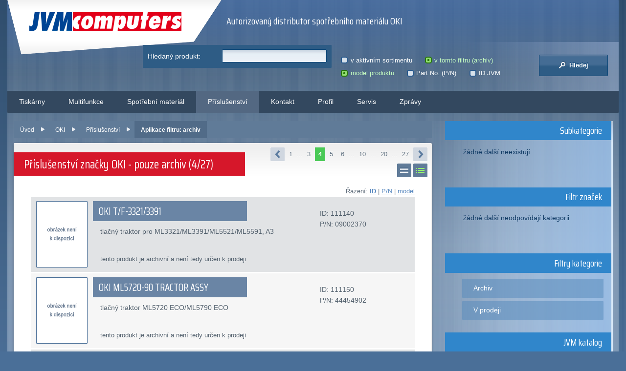

--- FILE ---
content_type: text/html; charset=UTF-8
request_url: https://www.jvm.cz/oki/prislusenstvi/msk-archive-pd-0-/4/
body_size: 4466
content:
<!doctype html>
<html lang="cs-cz">
<head>
    <meta charset="utf-8" />
    <meta name="author" content="X#.cz - https://xis.cz, 2009-2026; version 6.1.0" />
    <meta name="generator" content="PDT Eclipse" />
    <meta name="description" content="Nabídka produktů značky OKI z kategorie příslušenství; aplikace filtru: archiv; stránka 4" />
    <meta name="robots" content="index,follow,snippet,archive" />
    <meta name="googlebot" content="index,follow,snippet,archive" />
    <link rel="canonical" href="https://www.jvm.cz/oki/prislusenstvi/" /><link rel="next" href="https://www.jvm.cz/oki/prislusenstvi/msk-archive-pd-0-/5/" />
    <meta name="viewport" content="width=device-width, initial-scale=1.0, maximum-scale=1.0" />
    <link href="//fonts.googleapis.com/css?family=Saira+Condensed:400,700&display=swap&subset=latin-ext" rel="stylesheet" />
    <link rel="stylesheet" href="/components/layout/screen.min.css?6.1.0" media="screen" />
    <!--[if lt IE 9]>
        <script src="/components/layout/scripts/html5shiv.js?1.0"></script>
        <link rel="stylesheet" href="/components/layout/screen-ie.css?6.1.0" media="screen" />
    <![endif]-->
    <link rel="stylesheet" href="/components/layout/print.css?6.1.0" media="print" />
    <link rel="stylesheet" href="/components/layout/eshop.min.css?6.1.0" media="all" />
    
    <!--[if lte IE 8]>
        <link rel="stylesheet" href="/components/layout/eshop-ie.css?6.1.0" media="screen" />
    <![endif]-->
    <link rel="stylesheet" href="/components/layout/print.css?6.1.0" media="print" />
    <script src="//ajax.googleapis.com/ajax/libs/jquery/1.12.0/jquery.min.js"></script>
    <script src="/components/scripts/jquery.cookie.min.js?1.4.1"></script>
    <!--[if lte IE 7]>
        <script src="/components/layout/scripts/ie.js?1.0"></script>
    <![endif]-->
    <script>
    var ie = (function(){ var undef, v = 3, div = document.createElement('div'); while ( div.innerHTML = '<!--[if gt IE '+(++v)+']><i></i><![endif]-->', div.getElementsByTagName('i')[0] ); return v> 4 ? v : undef; }());
    $(window).ready(function(){if(ie<7){return}var a=$("#search fieldset.search-details");a.find("input[type=radio], input[type=checkbox]").each(function(){$(this).addClass("hidden").after("<span> </span>");if($(this).is("input[type=radio]")){$(this).click(function(){if(!$(this).parent().prop("checked")){$(this).prop("checked",true).closest("p").trigger("update")}})}else{if($(this).prop("checked")){$(this).parent().addClass("checked")}$(this).click(function(){$(this).parent().toggleClass("checked")})}});a.find("p.in-radio").bind("update",function(){$(this).find("input[type=radio]").each(function(){$(this).parent().removeClass();if($(this).prop("checked")){$(this).parent().addClass("checked")}})}).trigger("update");});
    </script>
    
    <link rel="shortcut icon" href="/favicon.ico" />
    <title>Archiv - Příslušenství - OKI - JVM Computers spol. s r.o.</title>
</head>
<body id="top">
<div id="md-wrapper">
    <!-- wrapper -->
    <div id="c-wrapper">
        <section id="container">
            <div id="c-insider">

                <!-- header -->
                <header>
                    <p id="logo"><a href="/" title="JVM Computers spol. s r.o.">JVM Computers<span> </span></a></p>
                    <div id="hbox-wrapper"><div id="hbox">
                        <div id="subtitle">
<p>Autorizovaný distributor spotřebního materiálu OKI</p>                        </div>
                        <div id="header-strip">
                        </div>
                    </div></div>
                    <hr class="invisible" />
                </header>
                <!-- /header -->

                <!-- subheader -->
                <section id="subheader" class="col-wrapper">
                    <div class="simplified-col">
                        <div class="col-inner" id="search">
    <div class="search search-full">
      <form action="/oki/prislusenstvi/msk-archive-pd-0-/4/" method="post" id="sff" accept-charset="utf-8">
        <input type="hidden" name="action" value="overview.search" />
          <fieldset class="search-query">
            <p><label title="Zadejte hledaný text" for="sffi7">Hledaný produkt: </label><input type="text" name="query" id="sffi7" class="text" value="" /></p>
          </fieldset>
          <fieldset class="search-details">
            <p class="in-radio">
              <label title="Vyhledávat v celém aktivním sortimentu"><input type="radio" id="sffi1" name="range" value="store" />v aktivním sortimentu</label>&nbsp;
              <label title="Vyhledávat pouze v tomto filtru"><input type="radio" id="sffi2" name="range" value="archive" checked="checked" />v tomto filtru (archiv)</label>
            </p>
            <p class="in-radio">
              <label title="Vyhledávat podle modelového označení produktu nebo značky"><input type="radio" id="sffi3" name="kind" value="pd" checked="checked" />model produktu</label>&nbsp;
              <label title="Vyhledávat podle Part No./SAP"><input type="radio" id="sffi4" name="kind" value="pn" />Part No. (P/N)</label>&nbsp;
              <label title="Vyhledávat podle JVM identifikátoru produktu"><input type="radio" id="sffi5" name="kind" value="id" />ID JVM</label>
            </p>
          </fieldset>
          <fieldset class="search-button">
            <button type="submit" name="onclick" value="Hledej" class="button" title="Hledej"><span> </span> Hledej</button>
          </fieldset>
        </form>
      </div>
                        </div>
                    </div>
                </section>
                <!-- /subheader -->

                <!-- navigation -->
                <nav>
<ul>
<li>
    <a href="/tiskarny/">
        Tiskárny
    </a>
    <ul>
<li>
    <a href="/tiskarny/barevne/">
        Barevné tiskárny
    </a>
</li>
<li>
    <a href="/tiskarny/cernobile/">
        Černobílé tiskárny
    </a>
</li>
    </ul>
</li>
<li>
    <a href="/multifunkce/">
        Multifunkce
    </a>
</li>
<li>
    <a href="/spotrebni-material/">
        Spotřební materiál
    </a>
    <ul>
<li>
    <a href="/spotrebni-material/tonery/">
        Tonery
    </a>
</li>
<li>
    <a href="/spotrebni-material/valce/">
        Válce
    </a>
</li>
<li>
    <a href="/spotrebni-material/pasky/">
        Pásky
    </a>
</li>
<li>
    <a href="/spotrebni-material/ostatni/">
        Ostatní
    </a>
</li>
    </ul>
</li>
<li>
    <a href="/prislusenstvi/" class="active">
        Příslušenství
    </a>
</li>
<li>
    <a href="/obsah/kontakt/">
        Kontakt
    </a>
</li>
<li>
    <a href="/obsah/profil/">
        Profil
    </a>
</li>
<li>
    <a href="/obsah/servis/">
        Servis
    </a>
</li>
<li>
    <a href="/obsah/zpravy/">
        Zprávy
    </a>
</li>
</ul>
                    <hr class="cleaner" />
                </nav>
                <!-- /navigation -->

                <!-- page -->
                <section id="page">
                    <div class="page-pre-wrapper"><div class="page-wrapper">
                        <div class="page-cont-outer"><div class="page-container">

                            <!-- content -->
                            <div class="page-lcolumn">
                                <div id="content">
<div id="message-box">
</div><ul id="brcs">
  <li>
    <a href="/" title="Úvod">Úvod</a>
  </li>
  <li>
    <a href="/oki/" title="OKI">OKI</a>
  </li>
  <li>
    <a href="/oki/prislusenstvi/" title="Příslušenství">Příslušenství</a>
  </li>
  <li class="active-cat">
    <span>Aplikace filtru: archiv</span>
  </li>
</ul>
<section id="shop"><article id="sh-category">
  <p class="ctrl-pages top"><a href="/oki/prislusenstvi/msk-archive-pd-0-/3/" title="přejít na předcházející stránku" class="pg-prev"> </a> <a href="/oki/prislusenstvi/msk-archive-pd-0-/" title="přejít na 1. stránku" >1</a> <span>...</span> <a href="/oki/prislusenstvi/msk-archive-pd-0-/3/" title="přejít na 3. stránku" >3</a> <a href="/oki/prislusenstvi/msk-archive-pd-0-/4/" title="přejít na 4. stránku"  class="active">4</a> <a href="/oki/prislusenstvi/msk-archive-pd-0-/5/" title="přejít na 5. stránku" >5</a> <a href="/oki/prislusenstvi/msk-archive-pd-0-/6/" title="přejít na 6. stránku" >6</a> <span>...</span> <a href="/oki/prislusenstvi/msk-archive-pd-0-/10/" title="přejít na 10. stránku" >10</a> <span>...</span> <a href="/oki/prislusenstvi/msk-archive-pd-0-/20/" title="přejít na 20. stránku" >20</a> <span>...</span> <a href="/oki/prislusenstvi/msk-archive-pd-0-/27/" title="přejít na 27. stránku" >27</a> <a href="/oki/prislusenstvi/msk-archive-pd-0-/5/" title="přejít na následující stránku" class="pg-next"> </a> </p>
  <p class="ctrl-view"><a href="/oki/prislusenstvi/msk-archive-pd-0-/4/?action=overview.switch&amp;k=sheet" rel="nofollow" id="ctrl-view-sheet" title="Přepnout způsob zobrazení produktů na stručnější verzi"> </a> <a href="/oki/prislusenstvi/msk-archive-pd-0-/4/?action=overview.switch&amp;k=list" rel="nofollow" id="ctrl-view-list" class="active" title="Přepnout způsob zobrazení produktů na podrobnější verzi"> </a></p>
  <h1>Příslušenství značky OKI  - pouze archiv (4/27)</h1>
  <div class="c-text">

<p class="list-sort">Řazení:
  <b><a href="/oki/prislusenstvi/msk-archive-pd-0-/ord-id.1/" title="Seřadit podle ID sestupně">ID</a></b> |
  <a href="/oki/prislusenstvi/msk-archive-pd-0-/ord-pn.0/" title="Seřadit podle P/N vzestupně">P/N</a> |
  <a href="/oki/prislusenstvi/msk-archive-pd-0-/ord-pd.0/" title="Seřadit podle modelu vzestupně">model</a>
  
</p>
<table class="sheet products list blue">
  <tbody>
    <tr class="row-1 flag-0">
      <td class="list-im">
        <a href="/oki/prislusenstvi/111140-oki-t-f-3321-3391" title="přejít na detail produktu: OKI T/F-3321/3391"><img src="/_images/preview/nophoto.png" alt="OKI T/F-3321/3391" /></a>
      </td>
      <td class="list-desc">
        <h2><a href="/oki/prislusenstvi/111140-oki-t-f-3321-3391" title="přejít na detail produktu: OKI T/F-3321/3391">OKI T/F-3321/3391</a></h2>
        <p>tlačný traktor pro ML3321/ML3391/ML5521/ML5591, A3</p>
        <p class="no-sell">tento produkt je archivní a není tedy určen k prodeji</p>
      </td>
      <td class="list-form">
        <ul>
          <li>ID: 111140</li>
          <li>P/N: 09002370</li>
        </ul>
      </td>
    </tr>
    <tr class="row-2 flag-0">
      <td class="list-im">
        <a href="/oki/prislusenstvi/111150-oki-ml5720-90-tractor-assy" title="přejít na detail produktu: OKI ML5720-90 TRACTOR ASSY"><img src="/_images/preview/nophoto.png" alt="OKI ML5720-90 TRACTOR ASSY" /></a>
      </td>
      <td class="list-desc">
        <h2><a href="/oki/prislusenstvi/111150-oki-ml5720-90-tractor-assy" title="přejít na detail produktu: OKI ML5720-90 TRACTOR ASSY">OKI ML5720-90 TRACTOR ASSY</a></h2>
        <p>tlačný traktor ML5720 ECO/ML5790 ECO</p>
        <p class="no-sell">tento produkt je archivní a není tedy určen k prodeji</p>
      </td>
      <td class="list-form">
        <ul>
          <li>ID: 111150</li>
          <li>P/N: 44454902</li>
        </ul>
      </td>
    </tr>
    <tr class="row-1 flag-0">
      <td class="list-im">
        <a href="/oki/prislusenstvi/111160-oki-ml5721-91-tractor-assy" title="přejít na detail produktu: OKI ML5721-91 TRACTOR ASSY"><img src="/_images/preview/nophoto.png" alt="OKI ML5721-91 TRACTOR ASSY" /></a>
      </td>
      <td class="list-desc">
        <h2><a href="/oki/prislusenstvi/111160-oki-ml5721-91-tractor-assy" title="přejít na detail produktu: OKI ML5721-91 TRACTOR ASSY">OKI ML5721-91 TRACTOR ASSY</a></h2>
        <p>tlačný traktor ML5721 ECO/ML5791 ECO</p>
        <p class="no-sell">tento produkt je archivní a není tedy určen k prodeji</p>
      </td>
      <td class="list-form">
        <ul>
          <li>ID: 111160</li>
          <li>P/N: 44455002</li>
        </ul>
      </td>
    </tr>
    <tr class="row-2 flag-0">
      <td class="list-im">
        <a href="/oki/prislusenstvi/111170-oki-ml5720-90-pull-tractor-assy" title="přejít na detail produktu: OKI ML5720/90-PULL-TRACTOR-ASSY"><img src="/_images/preview/nophoto.png" alt="OKI ML5720/90-PULL-TRACTOR-ASSY" /></a>
      </td>
      <td class="list-desc">
        <h2><a href="/oki/prislusenstvi/111170-oki-ml5720-90-pull-tractor-assy" title="přejít na detail produktu: OKI ML5720/90-PULL-TRACTOR-ASSY">OKI ML5720/90-PULL-TRACTOR-ASSY</a></h2>
        <p>tažný traktor ML5720 ECO/ML5790 ECO</p>
        <p class="no-sell">tento produkt je archivní a není tedy určen k prodeji</p>
      </td>
      <td class="list-form">
        <ul>
          <li>ID: 111170</li>
          <li>P/N: 44753902</li>
        </ul>
      </td>
    </tr>
    <tr class="row-1 flag-0">
      <td class="list-im">
        <a href="/oki/prislusenstvi/111180-oki-ml5721-91-pull-tractor-assy" title="přejít na detail produktu: OKI ML5721/91-PULL-TRACTOR-ASSY"><img src="/_images/preview/nophoto.png" alt="OKI ML5721/91-PULL-TRACTOR-ASSY" /></a>
      </td>
      <td class="list-desc">
        <h2><a href="/oki/prislusenstvi/111180-oki-ml5721-91-pull-tractor-assy" title="přejít na detail produktu: OKI ML5721/91-PULL-TRACTOR-ASSY">OKI ML5721/91-PULL-TRACTOR-ASSY</a></h2>
        <p>tažný traktor ML5721 ECO/ML5791 ECO</p>
        <p class="no-sell">tento produkt je archivní a není tedy určen k prodeji</p>
      </td>
      <td class="list-form">
        <ul>
          <li>ID: 111180</li>
          <li>P/N: 44754002</li>
        </ul>
      </td>
    </tr>
    <tr class="row-2 flag-0">
      <td class="list-im">
        <a href="/oki/prislusenstvi/111190-oki-ml5700-rs232-i-f-board" title="přejít na detail produktu: OKI ML5700-RS232 I/F BOARD"><img src="/_images/preview/nophoto.png" alt="OKI ML5700-RS232 I/F BOARD" /></a>
      </td>
      <td class="list-desc">
        <h2><a href="/oki/prislusenstvi/111190-oki-ml5700-rs232-i-f-board" title="přejít na detail produktu: OKI ML5700-RS232 I/F BOARD">OKI ML5700-RS232 I/F BOARD</a></h2>
        <p>sériové rozhraní ML5720/21/90/91/3320/21/90/91/5520/21EC</p>
        <p class="no-sell">tento produkt je archivní a není tedy určen k prodeji</p>
      </td>
      <td class="list-form">
        <ul>
          <li>ID: 111190</li>
          <li>P/N: 44455102</li>
        </ul>
      </td>
    </tr>
    <tr class="row-1 flag-0">
      <td class="list-im">
        <a href="/oki/prislusenstvi/111200-oki-ml5700-lan-i-f-board" title="přejít na detail produktu: OKI ML5700-LAN I/F BOARD"><img src="/_images/preview/nophoto.png" alt="OKI ML5700-LAN I/F BOARD" /></a>
      </td>
      <td class="list-desc">
        <h2><a href="/oki/prislusenstvi/111200-oki-ml5700-lan-i-f-board" title="přejít na detail produktu: OKI ML5700-LAN I/F BOARD">OKI ML5700-LAN I/F BOARD</a></h2>
        <p>síť.karta 10/100MbML5720/21/90/91/3320/21/90/91/5520/21ECO</p>
        <p class="no-sell">tento produkt je archivní a není tedy určen k prodeji</p>
      </td>
      <td class="list-form">
        <ul>
          <li>ID: 111200</li>
          <li>P/N: 44455302</li>
        </ul>
      </td>
    </tr>
    <tr class="row-2 flag-0">
      <td class="list-im">
        <a href="/oki/prislusenstvi/112000-oki-ss232if100" title="přejít na detail produktu: OKI SS232IF100"><img src="/_images/preview/nophoto.png" alt="OKI SS232IF100" /></a>
      </td>
      <td class="list-desc">
        <h2><a href="/oki/prislusenstvi/112000-oki-ss232if100" title="přejít na detail produktu: OKI SS232IF100">OKI SS232IF100</a></h2>
        <p>sériové rozhraní RS232 pro ML182/ML183/ML192/ML193/ML280</p>
        <p class="no-sell">tento produkt je archivní a není tedy určen k prodeji</p>
      </td>
      <td class="list-form">
        <ul>
          <li>ID: 112000</li>
          <li>P/N: 09002353</li>
        </ul>
      </td>
    </tr>
    <tr class="row-1 flag-0">
      <td class="list-im">
        <a href="/oki/prislusenstvi/112001-oki-rs232c-board-b44-4600" title="přejít na detail produktu: OKI RS232C-BOARD-B44/4600"><img src="/_images/preview/nophoto.png" alt="OKI RS232C-BOARD-B44/4600" /></a>
      </td>
      <td class="list-desc">
        <h2><a href="/oki/prislusenstvi/112001-oki-rs232c-board-b44-4600" title="přejít na detail produktu: OKI RS232C-BOARD-B44/4600">OKI RS232C-BOARD-B44/4600</a></h2>
        <p>sériové rozhraní pro B4400/B4600</p>
        <p class="no-sell">tento produkt je archivní a není tedy určen k prodeji</p>
      </td>
      <td class="list-form">
        <ul>
          <li>ID: 112001</li>
          <li>P/N: 42264203</li>
        </ul>
      </td>
    </tr>
    <tr class="row-2 flag-0">
      <td class="list-im">
        <a href="/oki/prislusenstvi/112002-oki-rs232c-board-b4300" title="přejít na detail produktu: OKI RS232C-BOARD-B4300"><img src="/_images/preview/nophoto.png" alt="OKI RS232C-BOARD-B4300" /></a>
      </td>
      <td class="list-desc">
        <h2><a href="/oki/prislusenstvi/112002-oki-rs232c-board-b4300" title="přejít na detail produktu: OKI RS232C-BOARD-B4300">OKI RS232C-BOARD-B4300</a></h2>
        <p>sériové rozhraní pro B4200/B4300/B4250/B4350</p>
        <p class="no-sell">tento produkt je archivní a není tedy určen k prodeji</p>
      </td>
      <td class="list-form">
        <ul>
          <li>ID: 112002</li>
          <li>P/N: 01117701</li>
        </ul>
      </td>
    </tr>
  </tbody>
</table>

<p>(*) všechny <b>ceny jsou v Kč</b> včetně <abbr title="Autorská odměna">AO</abbr> a <abbr title="Recyklační příspěvek">RP</abbr>. Konkrétní údaje o navýšení cen naleznete v detailech jednotlivých produktů.</p>
<p class="ctrl-pages bottom"><a href="/oki/prislusenstvi/msk-archive-pd-0-/3/" title="přejít na předcházející stránku" class="pg-prev"> </a> <a href="/oki/prislusenstvi/msk-archive-pd-0-/" title="přejít na 1. stránku" >1</a> <span>...</span> <a href="/oki/prislusenstvi/msk-archive-pd-0-/3/" title="přejít na 3. stránku" >3</a> <a href="/oki/prislusenstvi/msk-archive-pd-0-/4/" title="přejít na 4. stránku"  class="active">4</a> <a href="/oki/prislusenstvi/msk-archive-pd-0-/5/" title="přejít na 5. stránku" >5</a> <a href="/oki/prislusenstvi/msk-archive-pd-0-/6/" title="přejít na 6. stránku" >6</a> <span>...</span> <a href="/oki/prislusenstvi/msk-archive-pd-0-/10/" title="přejít na 10. stránku" >10</a> <span>...</span> <a href="/oki/prislusenstvi/msk-archive-pd-0-/20/" title="přejít na 20. stránku" >20</a> <span>...</span> <a href="/oki/prislusenstvi/msk-archive-pd-0-/27/" title="přejít na 27. stránku" >27</a> <a href="/oki/prislusenstvi/msk-archive-pd-0-/5/" title="přejít na následující stránku" class="pg-next"> </a> </p>

  </div>
</article>
</section>
                                </div>

                            </div>
                            <hr class="invisible" />
                            <!-- /content -->


                            <!-- side -->
                            <div class="page-rcolumn">
                                <aside>
<!-- submenu -->
<h3>Subkategorie</h3>
<div class="s-container">
  <p class="s-label">žádné další neexistují</p>
</div>
<!-- /submenu -->
<!-- submenu -->
<h3>Filtr značek</h3>
<div class="s-container">
  <p class="s-label">žádné další neodpovídají kategorii</p>
</div>
<!-- /submenu -->
  <!-- links -->
    <h3>Filtry kategorie</h3>
    <div class="s-container related">
      <ul class="menu">
        <li><a href="/oki/prislusenstvi/msk-archive-pd-0-/" title="Archiv">Archiv</a></li>
        <li><a href="/oki/prislusenstvi/" title="V prodeji">V prodeji</a></li>
      </ul>
    </div>
  <!-- /links -->
  <!-- links -->
    <h3>JVM katalog</h3>
    <div class="s-container related">
      <ul class="menu">
        <li><a href="/" title="Procházet katalog...">Procházet katalog...</a></li>
        <li><a href="/obsah/servis/zpetny-odber-vyslouzilych-elektrozarizeni" title="Zpětný odběr elektrozařízení">Zpětný odběr elektrozařízení</a></li>
      </ul>
    </div>
  <!-- /links -->

                                </aside>
                            </div>
                            <!-- /side -->

                            <hr class="cleaner" />
                        </div></div>
                    </div></div>
                </section>
                <!-- page -->
            </div>

            <!-- footer -->
            <footer>
<ul class="f-contact">
  <li><strong>JVM Computers spol. s r.o.</strong>, Vídeňská 744/2, 140&nbsp;00 Praha&nbsp;4</li>
  <li>Tel.: 244 471 820, fax: 244 472 751</li>
  <li>E-mail: <a href="javascript:void(location.href='mailto:'+String.fromCharCode(112,111,100,112,111,114,97,64,106,118,109,46,99,122))">podpora@jvm.cz</a>, <a href="javascript:void(location.href='mailto:'+String.fromCharCode(111,98,99,104,111,100,64,106,118,109,46,99,122))">obchod@jvm.cz</a></li>
</ul>

<ul class="f-copyright">
  <li>&copy; 1992&ndash;2026 JVM Computers spol. s r.o.</li>
  <li><a href="https://admin.jvm.cz/" rel="nofollow">administrace</a> | <a href="https://mail.jvm.cz/" rel="nofollow">mailserver</a></li>
  <li>Tvůrcem webu je <a href="https://xis.cz" title="Web X#.cz">X#.cz</a></li>
</ul>

<p class="f-legal">Informace o&nbsp;<strong>zpracování osobních údajů</strong> a způsob naplnění zákonem daných práv subjektu údajů jsou dostupné na <a href="/customer/zpracovani-osobnich-udaju/">speciální stránce</a>.</p>
            </footer>
            <!-- /footer -->

        </section>

    </div>
</div>
</body>
</html>

--- FILE ---
content_type: text/css
request_url: https://www.jvm.cz/components/layout/eshop.min.css?6.1.0
body_size: 4937
content:
label{-ms-user-select:none;-moz-user-select:none;-webkit-user-select:none;-o-user-select:none;-khtml-user-select:none;user-select:none}acronym,abbr{border-bottom:1px dotted;cursor:help;text-decoration:none}nav li a{padding-left:24px;padding-right:24px}#content .annotations article{min-height:150px}aside p.s-label{font-size:117%;margin:0 4.5% 1em 11%}#subheader .col-inner{min-height:0;padding-bottom:.5em}#subheader h3{float:right;min-width:190px;max-width:44%;padding:.33em 1.2em;margin-bottom:.4em;background:#3086cb}#subheader .col-lcolumn h3{text-align:right}#subheader .col-rcolumn h3{float:left;background:#d6172b}#search .search,#acc-bas .acc-bas{clear:both;font-family:Arial,sans-serif;font-size:87.5%;line-height:1;padding:0 1%;overflow:hidden}#search form{display:flex;flex-direction:row;align-items:end;width:80%;margin-left:auto}#search fieldset{font-size:93%;padding:2em 2% 1em;overflow:hidden;width:42%}#search fieldset p{float:right;width:100%;line-height:1.7;margin-bottom:.3em}#search label{margin-right:5%;vertical-align:middle}#search input{margin-right:2%}#search fieldset.search-query{position:relative;overflow:hidden;padding-top:.4em;font-size:100%}#search fieldset.search-query p{float:left;width:100%;min-height:2em;overflow:hidden;padding:.6em 2.5%;background:#2e5c85;border:1px solid #2e5c85;-webkit-border-radius:1px;-khtml-border-radius:1px;-moz-border-radius:1px;border-radius:1px}#search fieldset.search-query label{display:inline-block;margin:2px 5% 2px 0;line-height:1.8em}#search fieldset.search-button{width:15%}#search input[type=text]{float:right;border:1px solid #0d4778;background:#ecf2f7 url("[data-uri]") left top repeat-x;width:55%;padding:.32em .4em;margin:0;color:#0d4778}#search button[type=submit]{float:none;width:100%;padding:.6em 3%;height:2em;line-height:2em;border-color:#0d4778;background:#2e5c85 url("images/xbts-bg.png") left top repeat-x;background:-moz-linear-gradient(top, rgb(237, 97, 111) 0%, rgb(228, 57, 75) 8%, rgb(228, 57, 75) 46%, rgb(214, 23, 43) 56%, rgb(214, 23, 43) 100%);background:-o-linear-gradient(top, rgb(237, 97, 111) 0%, rgb(228, 57, 75) 8%, rgb(228, 57, 75) 46%, rgb(214, 23, 43) 56%, rgb(214, 23, 43) 100%);background:-ms-linear-gradient(top, rgb(237, 97, 111) 0%, rgb(228, 57, 75) 5%, rgb(228, 57, 75) 46%, rgb(214, 23, 43) 56%, rgb(214, 23, 43) 100%);background:linear-gradient(to bottom, rgb(88, 121, 157) 0%, rgb(68, 108, 148) 8%, rgb(68, 108, 148) 44%, rgb(46, 92, 133) 56%, rgb(46, 92, 133) 100%);text-shadow:1px -1px 1px #0d4778;font-weight:bold}#search button span{background:transparent url("images/search.png") left top no-repeat;display:inline-block;width:16px;height:16px;vertical-align:middle;margin:0 2% 2px 0}#search button:hover{border-color:#f9e695 !important}#search button:hover span{background-position:left -16px}#search button:active{background:#2e5c85 !important}#search label span{display:inline-block;width:14px;height:14px;line-height:1;margin:-2px 1.5% 0 0;vertical-align:middle;background:transparent url("images/radio-bg.png") left top no-repeat}#search label.checked{color:#c3f9bf}#search .search-details label:hover,#search label.checked:hover{color:#fdf78c}#search label.checked span{background-position:left -28px}#search label:hover span{background-position:left -14px}#search label.checked:hover span{background-position:left -42px}#search input.hidden{position:absolute;left:-9999px}#acc-bas p.acc-reg{overflow:hidden;padding:.4em 2% 0}#acc-bas p.acc-reg a{white-space:nowrap;display:block;float:right;font:87.5%/2.5 Arial,sans-serif;padding:0 7%;font-weight:bold;color:#fff;border:1px solid #bd071f;-webkit-border-radius:2px;-khtml-border-radius:2px;-moz-border-radius:2px;border-radius:2px;background:#d6172b url("images/xbt-bg.png") left top repeat-x;background:-moz-linear-gradient(top, rgb(237, 97, 111) 0%, rgb(228, 57, 75) 8%, rgb(228, 57, 75) 46%, rgb(214, 23, 43) 56%, rgb(214, 23, 43) 100%);background:-o-linear-gradient(top, rgb(237, 97, 111) 0%, rgb(228, 57, 75) 8%, rgb(228, 57, 75) 46%, rgb(214, 23, 43) 56%, rgb(214, 23, 43) 100%);background:-ms-linear-gradient(top, rgb(237, 97, 111) 0%, rgb(228, 57, 75) 8%, rgb(228, 57, 75) 46%, rgb(214, 23, 43) 56%, rgb(214, 23, 43) 100%);background:linear-gradient(to bottom, rgb(237, 97, 111) 0%, rgb(228, 57, 75) 8%, rgb(228, 57, 75) 44%, rgb(214, 23, 43) 56%, rgb(214, 23, 43) 100%);text-decoration:none}#acc-bas p.acc-reg a,#acc-bas .account input[type=submit],#acc-bas .account button[type=submit]{text-shadow:1px -1px 1px #bd071f}#acc-bas p.acc-reg a:hover,#acc-bas .account input[type=submit]:hover,#acc-bas .account button:hover,#acc-bas .account .button:hover{color:#fcf8ab;border-color:#f9e695 !important}#acc-bas p.acc-reg a:active{background:#d6172b}#acc-bas .account,#acc-bas .basket{position:relative;overflow:hidden;padding:.5em 2.5%;margin-bottom:.3em}#acc-bas .acc-bas-short .account,#acc-bas .acc-bas-short .basket{padding:.46em 1.5% .4em 2.5%}#subheader #acc-bas div p{line-height:1.7;overflow:hidden}#subheader #acc-bas .acc-bas-short ul+p{padding-top:4px}#acc-bas span.note{font-size:93%}#acc-bas ul{float:right;overflow:hidden;position:relative;font-size:93%}#acc-bas .acc-bas-full ul{margin-top:.4em}#acc-bas ul li{float:left;margin-left:25px}#acc-bas .acc-bas-short li{position:relative;overflow:hidden;margin-left:5px}#acc-bas ul li a{display:block;line-height:1.7}#acc-bas li a span,#acc-bas .acc-bas-short li,#acc-bas .acc-bas-short li a,#acc-bas .acc-bas-short li a span{display:block;width:32px;height:32px;background:transparent url("images/acc-bas-icons.png") left top no-repeat}#acc-bas li a span{display:inline-block;margin-right:6px;vertical-align:bottom}#acc-bas .acc-bas-short li a span{position:absolute;left:0;top:0;margin:0;cursor:pointer;cursor:hand}#acc-bas li a:hover span{background-position:left -32px}#acc-bas li.f-logout a span{background-position:-32px top}#acc-bas li.f-logout a:hover span{background-position:-32px -32px}#acc-bas li.f-basket a span{background-position:-64px top}#acc-bas li.f-basket a:hover span{background-position:-64px -32px}#acc-bas li.f-order a span{background-position:-96px top}#acc-bas li.f-order a:hover span{background-position:-96px -32px}#acc-bas .account label{margin-right:2%;vertical-align:middle}#acc-bas .acc-bas-full label{display:inline-block;min-width:10%}#acc-bas .account input{padding:.32em .4em;margin:.15em 3% .2em 0;line-height:normal}#acc-bas .account input[type=text],#acc-bas .account input[type=password]{width:23%;border:1px solid #306089;color:#0d4778}#acc-bas .acc-bas-full input[type=text],#acc-bas .acc-bas-full input[type=password]{width:34%}#acc-bas .acc-bas-short input[type=password]{margin-right:.5%}#acc-bas .account input[type=submit],#acc-bas .account button[type=submit]{float:right;width:13%;margin:0;padding:.5em 1.8%;border:1px solid #bc0720}#sh-expander{float:right;overflow:hidden;vertical-align:middle;margin:.88em 1% .5em;display:block;width:36px;height:26px;background:transparent url("images/sh-move.png") left top no-repeat;border:1px solid #233446;-webkit-border-radius:1px;-khtml-border-radius:1px;-moz-border-radius:1px;border-radius:1px;z-index:1;outline:0}#sh-expander:hover{background-position:left -26px;cursor:pointer;cursor:hand}#sh-expander.short{background-position:-36px top}#sh-expander.short:hover{background-position:-36px -26px}#search .sh-exp-hidden,#acc-bas .sh-exp-hidden{position:absolute;width:90%;left:-9999px;top:-9999px}#shop article{padding-bottom:1.5em}#shop article#sh-category{padding-bottom:3.5em}#shop h1{float:left;margin:0 0 .9em -1px;padding:.4em 3% .3em 2.4%;min-width:50%;border-left:1px solid #c31325;font:172%/1.3 "Saira Condensed",Arial,sans-serif;background:#d6172a;color:#fff}#shop .c-text{clear:both;padding:0 4%}#shop p,#shop ul,#shop ol,#shop dl{margin-bottom:1em}#shop p,#shop li,#shop dl,#shop th,#shop td{line-height:1.6}#shop h2,#shop h3{margin:1.5em 0 1em;padding:.4em 10% .35em 2%;min-width:35%;font:147%/1.5 "Saira Condensed",Arial,sans-serif;color:#fff;background:#4e6a8a}#shop h3{float:left;margin:.75em 0 .5em;padding-right:7%;min-width:25%;font-size:135%;background:#99a5b3}#shop h3+p,#shop h3+h2,#shop h3+h3,#shop h3+table,#shop h3+img,#shop h3+ul,#shop h3+ol,#shop h3+div{clear:left}#shop ul{list-style-type:square;padding-left:5.5%}#shop ol{list-style-type:decimal;padding-left:6%}#shop ul li{padding-left:2.5%}#shop ol li{padding-left:2%}#shop .highlight,#shop .highlight a{color:#c01426}#shop .highlight a:hover{color:#dc5160}#shop .footnote{margin-bottom:1em;font-size:86%;line-height:1.6;color:#7b8998;background:transparent url("[data-uri]") left top no-repeat;padding:.8em 0 0 2.5%}#shop .footnote p,#shop .footnote dl{margin-bottom:0}#shop .footnote a{color:#6a95c5}#shop sup,#shop sub{height:0;font-size:80%;line-height:1;vertical-align:baseline;position:relative}#shop sup{bottom:1ex}#shop sub{top:.5ex}#shop .smaller{font-size:92.9%}#shop .h-right{text-align:right !important}#shop .h-center{text-align:center !important}#shop .q-mark{cursor:help}#shop .q-mark:after{content:" [?]";height:0;font-size:78.6%;line-height:1;vertical-align:super;position:relative;font-weight:normal}#shop .sheet a{color:#3c6590}#shop .sheet a:hover{color:#6792c4}#shop table.sheet{margin-bottom:1.5em;width:100%;border-collapse:separate;border-bottom:3px solid transparent;color:#515f6c}#shop .sheet td,#shop .sheet th{padding:.45em 1.2%;line-height:1.8}@media screen and (-ms-high-contrast: active),(-ms-high-contrast: none){#shop .sheet td,#shop .sheet th{padding:.45em 8px}}#shop .sheet td{border-bottom:1px solid #fff}#shop .sheet th{font-size:92.9%;text-align:left;font-weight:normal}#shop .sheet input{vertical-align:baseline;padding:.32em 6px}#shop .sheet input[type=text],#shop .sheet input[type=password]{min-width:50%;max-width:90%;margin-right:1%;color:#515f6c}#shop .sheet input[type=radio],#shop .sheet input[type=checkbox]{vertical-align:middle;margin:-1px .5% 0 0}#shop .sheet label{vertical-align:middle;margin-right:1%}#shop .sheet caption{color:#fff;padding:.9em 1.2%;font-weight:bold;text-align:left}#shop .sheet .obligatory{color:#c01426}#shop .sheet input[type=text]:disabled{border-color:#b9babb;color:#a9a9ab}#shop .sheet .disabled{color:#9fa0a1}#shop .sheet .error{font-size:83%;color:red;display:inline-block}#shop .sheet td span.smaller{vertical-align:middle}#shop .sheet td span.error{padding-top:.4em}#shop table.sheet.products{margin-bottom:1em}#shop .sheet.products td,#shop .sheet.products th{vertical-align:top;line-height:1.6}#shop .sheet.products input,#shop .sheet.basket input{max-width:40%;padding:.43em 3px;height:1.2em;line-height:1.2em;margin:.1em 0}#shop .sheet.products .button{padding:.43em 6px;height:1.2em;line-height:1.2em;margin:.1em 0;text-decoration:none;color:#fff}#shop .sheet.products input[type=text],#shop .sheet.basket input[type=text]{min-width:0;max-width:20%;text-align:right}#shop .sheet.products label,#shop .sheet.basket label{vertical-align:baseline}#shop .products th{padding:.2em 0 .2em 1%}#sh-basket .basket th{padding:.3em 0 .3em 1%}#shop .products td,#sh-basket .basket td{padding:.3em 0}#shop .sheet tr.row-1 td{background:#e5e7e8}#shop .sheet tr.row-2 td{background:#f9f9f9}#shop form .sheet tr.forced-row-1 td{background-color:#e5e7e8}#shop form .sheet tr.forced-row-2 td{background-color:#f9f9f9}#shop .sheet tr tr td{background:transparent}#shop .sheet.blue th,#shop .sheet.blue caption{background:#5d7694}#shop .sheet.blue{border-color:#5d7694}#shop .sheet.silver th,#shop .sheet.silver caption{background:#858892}#shop .sheet.silver{border-color:#858892}#shop .sheet th,#shop .sheet th a,#shop .sheet th a:hover{color:#fff}#shop .sheet table.sheet-row{width:100%;table-layout:fixed}#shop .sheet table.sheet-row td{border:0;padding:0 0 0 1%;white-space:nowrap;overflow:hidden}#shop .sheet table.sheet-row tr:first-child td:last-child{padding-right:1%}@media screen and (-ms-high-contrast: active),(-ms-high-contrast: none){#shop .sheet table.sheet-row td{padding:0 0 0 7px}#shop .sheet table.sheet-row tr:first-child td:last-child{padding-right:7px}}#shop .sheet table.sheet-row td.sh-form{text-align:right;vertical-align:middle;color:#515f6c}#shop .products table.sheet-row td.flagged{padding-left:0}#shop .products table.sheet-row td.flagged span{display:block;float:left;min-width:35%;height:1.6em;padding:0 2%;text-align:center;color:#fff}#shop .products td.flag-2 .flagged span{background:#969696}#shop .products td.flag-3 .flagged span{background:#f18f00}#shop .products td.flag-4 .flagged span{background:#4bad4a}#shop .products td.flag-4 td,#shop td.flag-4 td a{color:#0a8816}#shop .products td.flag-4 td a:hover{color:#4aab49}#shop .products td.flag-5 .flagged span{background:#f4201a}#shop .products td.flag-5 td,#shop td.flag-5 td a{color:#dc0007}#shop .products td.flag-5 td a:hover{color:#fd2e21}#shop .sheet.list{table-layout:fixed}#shop .sheet.list td{padding:.6em 1.2% .7em;border-bottom-width:3px}@media screen and (-ms-high-contrast: active),(-ms-high-contrast: none){#shop .sheet.list td{padding:.6em 8px .7em}}#shop .sheet.list tr:last-child td{border-bottom-width:1px}#shop .sheet.list tr.row-1 td{background-color:#e1e3e5}#shop .sheet.list tr.row-2 td{background-color:#f6f6f6}#shop .sheet.list ul{list-style-type:none}#shop .sheet.list ul,#shop .sheet.list li{padding:0}#shop .products.list td.list-im{width:107px;text-align:center;padding:.6em 10px .7em}#shop .products.list td.list-im a{display:block;vertical-align:bottom}#shop .products.list td.list-im img{border:1px solid #4b7098;-webkit-border-radius:1px;-khtml-border-radius:1px;-moz-border-radius:1px;border-radius:1px;vertical-align:bottom}#shop .products.list td.list-im a:hover img{border-color:#9eb0c5}#shop .products.list td.list-desc{width:58%;padding-left:0}#shop .products.list h2{overflow:hidden;margin:0 0 .5em;padding:0;background:none}#shop .products.list h2 a{display:inline-block;float:left;min-width:65%;padding:.3em 3% .2em 2.8%;background:#6a85a5}#shop .products.list h2,#shop .products.list h2 a,#shop .products.list h2 a:hover{color:#fff;text-decoration:none}#shop .products.list h2 a:hover{background:#7d98b8}#shop .products.list p,#shop .products.list dl,#shop .products.list ul{padding:0 3.4%;margin:0}#shop .products.list h2+p{min-height:3.2em}#shop .products.list p.no-sell{font-size:92.9%;padding-top:1em}#shop .products.list dl{overflow:hidden}#shop .products.list dt{float:left;clear:left;padding-right:1.5%}#shop .products.list dd{float:left}#shop .products.list dl strong,#sh-detail .buy strong,#calculation .total{color:#d6172b}#shop .products.list tr td.list-form{background-position:right top;background-repeat:no-repeat}#shop .products.list ul{padding:1em 0;min-height:5.3em}#shop .products.list.tall ul{min-height:6.4em}#shop .products.list input[type=text]{max-width:15%;padding:.43em 5px;text-align:right}#shop .products.list input[type=submit]{max-width:30%;padding:.43em 9%}#shop .products.list label{margin:0 1.5%}#shop .products.list .demand{text-align:right}#shop .products.list .demand .button{padding:.53em 12px}#shop .products.list tr.flag-2 td.list-form{background-image:url("images/prod-flag-2.png")}#shop .products.list tr.flag-3 td.list-form{background-image:url("images/prod-flag-3.png")}#shop .products.list tr.flag-4 td.list-form{background-image:url("images/prod-flag-4.png")}#shop .products.list tr.flag-5 td.list-form{background-image:url("images/prod-flag-5.png")}#shop table.basket{margin-bottom:1em}#shop .sheet.basket th,#shop table.basket td{vertical-align:middle}#shop .sheet.basket th,#shop .sheet td.bas-model{line-height:1.6}#shop .sheet.basket table.sheet-row td{white-space:normal}#shop .sheet.basket p{margin:0}#shop .sheet.basket input{max-width:none}#shop #transit,#shop #paying{line-height:2}#shop #transit input[type=text]{min-width:0;padding:.33em 4px;margin:.1em 4px}#shop #t-spec-cas{min-width:50px}#shop #calculation{overflow:hidden;width:89%;line-height:1.8;margin-bottom:1.5em}#sh-summary #calculation{width:100%}#calculation dt{float:left;clear:right;padding:0 2% 0 1.2%}#calculation dd{float:right}#sh-summary #calculation dd{padding-right:1.2%}#shop .footnote.tr-pay p{margin-bottom:.2em}#shop .sheet.w25 tbody tr td:first-child{width:25%}#shop .sheet.w35 tbody tr td:first-child{width:35%}#shop .sheet.w50 tbody tr td:first-child{width:50%}#sh-category p.list-sort{margin-bottom:.2em;font-size:92.9%;text-align:right}#shop .sheet tbody.iter-skupina:not(:last-child) tr:last-child td{border-bottom:2px solid #b0b7c5}#shop .products b.search{background:#ffff6e}#shop .products.list h2 b.search{background:#61c7e1}#shop .sheet.extrapricing{table-layout:fixed}#shop .sheet.extrapricing th,#shop .sheet.extrapricing td{vertical-align:middle}#shop .sheet.extrapricing input[type=text]{max-width:60%}#sh-category p.ctrl-pages,#sh-category p.ctrl-view{float:right;margin:-0.8em 1% .5em;overflow:hidden;text-align:right;line-height:1}#sh-category p.ctrl-pages.bottom{position:absolute;bottom:0;right:0;margin:0 1% .4em}#sh-category{position:relative}#sh-category p.ctrl-pages+p.ctrl-view{position:absolute;margin-top:.9em;top:28px;right:0}#sh-category .ctrl-view a{display:inline-block;width:29px;height:28px;background:transparent url("images/cat-icons.png") 0 0 no-repeat;margin-bottom:.5em}#sh-category #ctrl-view-sheet.active{background-position:0 -56px}#sh-category #ctrl-view-sheet:hover{background-position:0 -28px}#sh-category #ctrl-view-sheet.active:hover{background-position:0 -84px}#sh-category #ctrl-view-list{background-position:-29px 0}#sh-category #ctrl-view-list.active{background-position:-29px -56px}#sh-category #ctrl-view-list:hover{background-position:-29px -28px}#sh-category #ctrl-view-list.active:hover{background-position:-29px -84px}#sh-category p.ctrl-pages{font-size:92.9%}#sh-category p.ctrl-pages a,#sh-category p.ctrl-pages span{float:left;position:relative;display:inline-block;padding:0 7px;height:28px;line-height:28px;margin:0 1px .5em;color:#667786;text-decoration:none}#sh-category p.ctrl-pages span{padding:0}#sh-category p.ctrl-pages a.active{font-weight:bold;background:#4ac956;color:#fff;text-decoration:none}#sh-category p.ctrl-pages a:hover{background-color:#d6d9df;color:#667786}#sh-category p.ctrl-pages .pg-prev,#sh-category .ctrl-pages .pg-next{display:inline-block;width:29px;height:28px;padding:0;background:transparent url("images/cat-icons.png") -58px 0 no-repeat}#sh-category p.ctrl-pages .pg-next{background-position:-87px 0px;margin-right:0}#sh-category p.ctrl-pages a.pg-prev:hover{background-position:-58px -28px}#sh-category p.ctrl-pages a.pg-next:hover{background-position:-87px -28px}#sh-category p.ctrl-pages .disabled{opacity:.5}#sh-category p.ctrl-view+h1{max-width:75%}#shop .control{margin-bottom:2em;overflow:hidden}#shop .control legend{display:inline}#shop .control .f-left{float:left}#shop .control .f-right{float:right}@media screen and (max-width: 1024px){#search form{width:100%}#shop .products.list td.list-desc{width:50%}#shop .sheet input[type=submit]{max-width:none !important}#shop .sheet input[type=text],#shop .sheet input[type=password]{min-width:0}#shop .sheet.products input[type=text],#shop .sheet.basket input[type=text]{max-width:15%}}@media only screen and (max-width: 580px){#search form{flex-direction:column}#search fieldset{width:98%;padding:.5em 2% .5em}#search fieldset p{width:100%}#search fieldset.search-button{width:100%}#shop .products table.sheet-row td{white-space:normal}#shop table.sheet,#shop .sheet thead,#shop .sheet tbody,#shop .sheet tr,#shop .sheet td,#shop .sheet th{display:block !important;border:0;float:left;width:100% !important;padding:0 !important;text-align:left !important}#shop .sheet.list td{width:98% !important;padding:.25em 1% !important}#shop .sheet caption{display:block;width:98% !important;padding:.5em 1% !important}#shop .sheet table.sheet-row tr:first-child td:nth-child(2){font-weight:bold}#shop .sheet table.sheet-row td.flagged span{min-width:25%;margin-right:5%}#shop table+*{clear:left}#shop .products.list tr{position:relative}#shop .products.list h2{position:absolute;top:.25em;left:120px}#shop .products.list h2 a{width:100%}#shop .products.list form{text-align:right}#shop .sheet tbody.iter-skupina:not(:last-child) tr:last-child td{border:0}#shop .sheet tbody.iter-skupina:not(:last-child) tr:last-child td:last-child{border-bottom:2px solid #b0b7c5}#shop #calculation{width:100%}}#hp-promo{position:relative}#hp-promo img{max-width:100%;height:auto;margin-bottom:1.5em}
